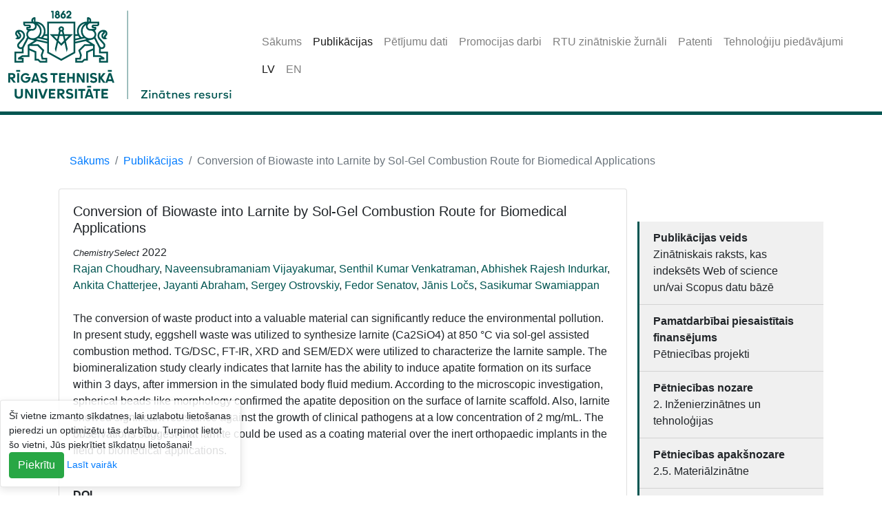

--- FILE ---
content_type: text/html;charset=UTF-8
request_url: https://ortus.rtu.lv/science/lv/publications/35511
body_size: 5380
content:
<!DOCTYPE HTML>
<html lang="lv">
<head>
    <meta charset="utf-8">
    <meta name="viewport" content="width=device-width, initial-scale=1, shrink-to-fit=no">
    <link rel="icon" type="image/png" href="/science/lv/assets/img/favicon-32x32.png" sizes="32x32">
    
    <title>Publikācija: Conversion of Biowaste into Larnite by Sol-Gel Combustion Route for Biomedical Applications</title>

    <script>
        let base_url = "\/science\/lv\/";
        let lang = "lv";
    </script>

    <script src="/science/lv/assets/jquery-3.5.1.min.js"></script>
    <link rel="stylesheet" href="/science/lv/assets/bootstrap/css/bootstrap.min.css">
    <script src="/science/lv/assets/bootstrap/js/bootstrap.bundle.min.js"></script>

    <link rel="stylesheet" href="/science/lv/assets/open-iconic/css/open-iconic-bootstrap.min.css">
    <script src="/science/lv/assets/js/app.js"></script>
    <script src="/science/lv/assets/js/lang.js"></script>

    
    
        
            <script src="/science/lv/assets/select2/js/select2.full.min.js"></script>
            
        
    
        
            
            <link rel="stylesheet" href="/science/lv/assets/select2/css/select2.min.css">
        
    
        
            
            <link rel="stylesheet" href="/science/lv/assets/css/cc.css">
        
    

    
    
        <meta name="description" content="RTU Zinātnes resursu mājaslapā pieejamas RTU publikācijas, pētījuma dati, promocijas darbi, RTU zinātniskie žurnāli, patenti, tehnoloģiju piedāvājumi.">
    
        <meta name="keywords" content="RTU, Rīgas Tehniskā universitāte, publikācijas, pētījumu dati, promocijas darbi, RTU zinātniskie žurnāli, patenti, tehnoloģiju piedāvājumi">
    
        <meta name="citation_title" content="Conversion of Biowaste into Larnite by Sol-Gel Combustion Route for Biomedical Applications">
    
        <meta name="citation_author" content="Rajan Choudhary">
    
        <meta name="citation_author" content="Naveensubramaniam Vijayakumar">
    
        <meta name="citation_author" content="Senthil Kumar Venkatraman">
    
        <meta name="citation_author" content="Abhishek Rajesh Indurkar">
    
        <meta name="citation_author" content="Ankita Chatterjee">
    
        <meta name="citation_author" content="Jayanti Abraham">
    
        <meta name="citation_author" content="Sergey Ostrovskiy">
    
        <meta name="citation_author" content="Fedor Senatov">
    
        <meta name="citation_author" content="Jānis Ločs">
    
        <meta name="citation_author" content="Sasikumar Swamiappan">
    
        <meta name="citation_journal_title" content="ChemistrySelect">
    
        <meta name="citation_publication_date" content="2022">
    
        <meta name="citation_issn" content="23656549">
    
        <meta name="citation_volume" content="7">
    
        <meta name="citation_firstpage" content="e202103783">
    
        <meta name="citation_lastpage" content="e202103783">
    

    <link rel="stylesheet" href="/science/lv/assets/css/style.css">
</head>
<body>
    <div><div class="header">

        <div>
<!--            <div class="jumbotron mb-0 bg-white">logo būs kaut kur te <br> a ko ar to tukšumu iesākt? &ndash;&gt;</div>-->

            <nav class="navbar navbar-expand-lg navbar-light mb-3 fixed-top">
                <div class="navbar-brand">
                    <img src="/science/lv/assets/img/Logo-web-zinatnes-resursi-LV.png" alt="Logo">
                    
                </div>
                <button class="navbar-toggler" type="button" data-toggle="collapse"
                        data-target="#navbarNav" aria-controls="navbarNav" aria-expanded="false" aria-label="Toggle navigation">
                    <span class="navbar-toggler-icon"></span>
                </button>
                <div class="collapse navbar-collapse" id="navbarNav">
                    <div class="container">
                        <ul class="navbar-nav">
                            <li class="nav-item in-active">
                                <a class="nav-link" href="/science/lv/">Sākums</a>
                            </li>

                            <li class="nav-item active">
                                <a class="nav-link" href="/science/lv/publications/">Publikācijas</a>
                            </li>

                            <li class="nav-item in-active">
                                <a class="nav-link" href="/science/lv/datamodule/">Pētījumu dati</a>
                            </li>

                            <li class="nav-item in-active">
                                <a class="nav-link" href="/science/lv/publications/doctoral_thesis/">Promocijas darbi</a>
                            </li>

                            <li class="nav-item">
                                <a class="nav-link"
                                   target="_blank"
                                   href="https://www.rtu.lv/lv/zinatne/izdevnieciba/zinatniskie-zurnali-rtu">RTU zinātniskie žurnāli</a>
                            </li>

                            <li class="nav-item in-active">
                                <a class="nav-link" href="/science/lv/patents/">Patenti</a>
                            </li>

                            <li class="nav-item in-active">
                                <a class="nav-link" href="/science/lv/innovations/">Tehnoloģiju piedāvājumi</a>
                            </li>
                        </ul>
                        <ul class="navbar-nav">
                            <li class="nav-item active">
                                <a class="nav-link langSwitch" data-lang="lv" href="#">LV</a>
                            </li>
                            <li class="nav-item in-active">
                                <a class="nav-link langSwitch" data-lang="en" href="#">EN</a>
                            </li>
                        </ul>
                    </div>
                </div>
            </nav>
        </div>

        <div class="alertArea container">
            
        </div>
    </div></div>
    <div class="container">
        <div><div>
        <nav aria-label="breadcrumb">
            <ol class="breadcrumb">
                <li class="breadcrumb-item">
                    <a href="/science/lv/">Sākums</a>
                    
                </li>
                <li class="breadcrumb-item">
                    <a href="/science/lv/publications/">Publikācijas</a>
                    
                </li>
                <li class="breadcrumb-item active">
                    
                    <span>Conversion of Biowaste into Larnite by Sol-Gel Combustion Route for Biomedical Applications</span>
                </li>
            </ol>
        </nav>
    </div></div>
        <div class="row">
        <div class="col-md-8 col-lg-9">
    <div class="card">
        <div class="card-body">

            <h5 class="card-title publication-title">Conversion of Biowaste into Larnite by Sol-Gel Combustion Route for Biomedical Applications</h5>
            

            <span class="small font-italic publication-source-name">ChemistrySelect</span>
            <span class="publication-year">2022</span><br>

            <span class="publication-authors">
        <span>
                <a href="/science/lv/experts/39128">Rajan Choudhary</a><span>,</span>
        </span><span>
                <a href="/science/lv/experts/38160">Naveensubramaniam Vijayakumar</a><span>,</span>
        </span><span>
                <a href="/science/lv/experts/34640">Senthil Kumar Venkatraman</a><span>,</span>
        </span><span>
                <a href="/science/lv/experts/36048">Abhishek Rajesh Indurkar</a><span>,</span>
        </span><span>
                <a href="/science/lv/experts/34641">Ankita Chatterjee</a><span>,</span>
        </span><span>
                <a href="/science/lv/experts/40316">Jayanti Abraham</a><span>,</span>
        </span><span>
                <a href="/science/lv/experts/40317">Sergey Ostrovskiy</a><span>,</span>
        </span><span>
                <a href="/science/lv/experts/40295">Fedor Senatov</a><span>,</span>
        </span><span>
                <a href="/science/lv/experts/1041">Jānis Ločs</a><span>,</span>
        </span><span>
                <a href="/science/lv/experts/20129">Sasikumar Swamiappan</a><span></span>
        </span>
    </span>
            <br><br>

            

            <p class="publication-abstract">The conversion of waste product into a valuable material can significantly reduce the environmental pollution. In present study, eggshell waste was utilized to synthesize larnite (Ca2SiO4) at 850 °C via sol-gel assisted combustion method. TG/DSC, FT-IR, XRD and SEM/EDX were utilized to characterize the larnite sample. The biomineralization study clearly indicates that larnite has the ability to induce apatite formation on its surface within 3 days, after immersion in the simulated body fluid medium. According to the microscopic investigation, spherical beads like morphology confirmed the apatite deposition on the surface of larnite scaffold. Also, larnite showed significant resistance against the growth of clinical pathogens at a low concentration of 2 mg/mL. The observations suggest that larnite could be used as a coating material over the inert orthopaedic implants in the field of biomedical applications.</p>
            
            <br>

            

            
                <b>DOI</b><br>
                <a class="publication-doi" href="https://doi.org/10.1002/slct.202103783">10.1002/slct.202103783</a><br>
            

            
                <b>Hipersaite</b><br>
                <a class="publication-hyperlink" href="https://chemistry-europe.onlinelibrary.wiley.com/doi/10.1002/slct.202103783">https://chemistry-europe.onlinelibrary.wiley.com/doi/10.1002/slct.202103783</a><br>
            

            <br>

            <span class="text-muted font-italic publication-reference">Choudhary, R., Vijayakumar, N., Venkatraman, S., Indurkar, A., Chatterjee, A., Abraham, J., Ostrovskiy, S., Senatov, F., Ločs, J., Swamiappan, S. Conversion of Biowaste into Larnite by Sol-Gel Combustion Route for Biomedical Applications. <em>ChemistrySelect</em>, 2022, Vol. 7, No. 4, Article number e202103783. ISSN 2365-6549. Pieejams: doi:10.1002/slct.202103783<br><br></span>

            
                <b>Publikācijas valoda</b><br>
                <span class="publication-keywords">English (en)</span><br>
            

        </div>
    </div>
</div>
        <div class="col-md-4 col-lg-3 pl-md-0 card science-sidebar science-sidebar-right border-0">
    <ul class="list-group list-group-flush sidebar-list-group mb-5">
        

        

        

        

        
    </ul>

    <ul class="list-group list-group-flush sidebar-list-group">
        <li class="list-group-item">
            <b>Publikācijas veids</b><br>
            <span class="publication-type">Zinātniskais raksts, kas indeksēts Web of science un/vai Scopus datu bāzē</span>
        </li>

        <li class="list-group-item">
            <b>Pamatdarbībai piesaistītais finansējums</b><br>
            <span class="publication-finance">Pētniecības projekti</span>
        </li>

        
            <li class="list-group-item">
                <b>Pētniecības nozare</b><br>
                <span class="publication-parent-researchClass">2. Inženierzinātnes un tehnoloģijas</span>
            </li>

            <li class="list-group-item">
                <b>Pētniecības apakšnozare</b><br>
                <span class="publication-parent-researchClass">    2.5. Materiālzinātne</span>
            </li>
        

        
            <li class="list-group-item">
                <b>Pētniecības platforma</b><br>
                <span class="publication-parent-researchClass">Materiāli, procesi un tehnoloģijas</span>
            </li>
        

        <li class="list-group-item">
            <b>Pētījumam izmantotās RTU zinātniskās iekārtas</b><br>
            <span class="publication-researchPlatform">
                <ul>
                    <li>Variable Pressure High Resolution Schottky Field Emission Scanning Electron Microscope</li>
                </ul>
            </span>
        </li>

        <li class="list-group-item">
           ID: <span class="publication-id">35511</span>
        </li>

        <li class="list-group-item">
            <b>Citējamību skaits</b><br>
            <div class="row">
                <div class="col-md-9">
                    <div>
        <svg xmlns="http://www.w3.org/2000/svg" role="img" version="1.1" height="30" width="72" viewBox="0 0 72 30" class="gh-wordmark" fill="#f36d21" focusable="false" aria-hidden="true">
            <title id="gh-wm-scopus">Scopus</title>
            <g>
                <path class="a" d="M4.23,21a9.79,9.79,0,0,1-4.06-.83l.29-2.08a7.17,7.17,0,0,0,3.72,1.09c2.13,0,3-1.22,3-2.39C7.22,13.85.3,13.43.3,9c0-2.37,1.56-4.29,5.2-4.29a9.12,9.12,0,0,1,3.77.75l-.1,2.08a7.58,7.58,0,0,0-3.67-1c-2.24,0-2.91,1.22-2.91,2.39,0,3,6.92,3.61,6.92,7.8C9.5,19.1,7.58,21,4.23,21Z"></path>
                <path class="a" d="M20.66,20A6.83,6.83,0,0,1,16.76,21c-3,0-5.23-2.18-5.23-6.29,0-4.29,2.91-6.11,5.28-6.11,2.16,0,3.67.55,3.85,2.11,0,.23,0,.57,0,.86H18.81c0-1-.55-1.25-1.9-1.25a2.87,2.87,0,0,0-1.35.21c-.21.13-1.85.94-1.85,4.11s1.9,4.65,3.59,4.65a5.91,5.91,0,0,0,3.2-1.2Z"></path>
                <path class="a" d="M27.29,21c-3.28,0-5.46-2.44-5.46-6.19,0-3.46,2-6.21,5.75-6.21,3.3,0,5.49,2.37,5.49,6.21C33.06,18.5,30.85,21,27.29,21Zm0-10.69a3.3,3.3,0,0,0-2,.65A5.82,5.82,0,0,0,24,14.73c0,3.75,2,4.6,3.56,4.6a3.45,3.45,0,0,0,2-.65A5.53,5.53,0,0,0,30.9,15C30.9,12.86,30.2,10.36,27.31,10.36Z"></path>
                <path class="a" d="M40.37,21a5.63,5.63,0,0,1-2.6-.57v5.46h-2V12.23c0-.91-.05-1.72-.1-2.31l-.1-1H37.4l.31,1.74a4.86,4.86,0,0,1,4-2.05c2.39,0,4.26,1.56,4.26,5.72S43.69,21,40.37,21Zm.91-10.61a4.46,4.46,0,0,0-1.56.31,11.57,11.57,0,0,0-2,2.11v5.8a4.35,4.35,0,0,0,.7.34,4.12,4.12,0,0,0,1.61.34c2.57,0,3.74-1.9,3.74-4.73C43.82,12.94,43.51,10.44,41.27,10.44Z"></path>
                <path class="a" d="M58.36,20.74H56.54L56.22,19a4.06,4.06,0,0,1-3.85,2.05c-2.08,0-3.77-.86-3.77-3.87V9h2V15.8c0,1.92.16,3.54,2,3.54a4.47,4.47,0,0,0,2-.47,6.77,6.77,0,0,0,1.64-2.08V9h2v8.53a19,19,0,0,0,.1,2.31Z"></path>
                <path class="a" d="M64.86,21.07a6.87,6.87,0,0,1-3.67-1l.23-1.87a5.54,5.54,0,0,0,3.28,1.2c1.66,0,2.44-.75,2.44-1.66,0-2.39-5.88-2.26-5.88-5.9,0-1.77,1.38-3.22,4.21-3.22a6.59,6.59,0,0,1,3.38.88l-.21,1.87a4.67,4.67,0,0,0-3.15-1.14c-1.33,0-2.24.52-2.24,1.46,0,2.37,5.88,2.16,5.88,5.9C69.15,19.36,67.85,21.07,64.86,21.07Z"></path>
            </g>
        </svg>
    </div>
                </div>
                <div class="col-md-3">
                    <span class="publication-scopus-citations">11</span>
                </div>
            </div>
        </li>
    </ul>
</div>
    </div>
    </div>
    <div><div>

        <div class="container text-muted text-center mt-3">RTU Zinātniskā bibliotēka.<br>E-pasts: uzzinas@rtu.lv; Tālr: +371 28399196</div>

        <div class="footer">
            <div class="container">
                <div class="row">
                    <div class="col-md-3">KONTAKTI<br><br>IT Pakalpojumu centrs<br>Ķīpsalas iela 6B, Rīga, LV-1048, Latvija<br>T.: +371 67089999<br>E-pasts: it@rtu.lv</div>
                    <div class="col-md-3">SAITES<br><br><a href="https://www.rtu.lv/lv/zinatne" target="_blank">Zinātne</a><br><a href="https://www.rtu.lv/lv/zinatne/open-access-oa-iniciativa" target="_blank">Atvērtā zinātne</a></div>
                </div>
                <div class="row copyright text-muted">
                    <div class="col-md-12">
                        <span class="copyright-text">© Rīgas Tehniskā universitāte</span>
                        <span class="copyright-year">2026</span>
                    </div>
                </div>
            </div>
        </div>
    </div></div>
    <div>

    <div class='cookie_notice fixed-bottom toast' style="opacity: 1.0;">
        <div class='cookie_notice_txt toast-body'>
            <span>Šī vietne izmanto sīkdatnes, lai uzlabotu lietošanas pieredzi un optimizētu tās darbību. Turpinot lietot šo vietni, Jūs piekrītiet sīkdatņu lietošanai!</span>

            <div class='cookie_notice_btns'>
                <span class='cookie_notice_btn cookie_notice_btn_ok btn btn-success'>Piekrītu</span>
                <a href='https://ec.europa.eu/ipg/basics/legal/cookies/index_en.htm'
                   class='cookie_notice_btn cookie_notice_btn_more' target="_blank">Lasīt vairāk</a>
            </div>
        </div>
    </div>

    <script type="text/javascript">
        function setCookie(cname, cvalue, exdays) {
            var d = new Date();
            d.setTime(d.getTime() + (exdays * 24 * 60 * 60 * 1000));
            var expires = "expires=" + d.toUTCString();
            document.cookie = cname + "=" + cvalue + "; " + expires + ";path=/;";
        }

        function getCookie(name) {
            var nameEQ = name + "=";
            var ca = document.cookie.split(';');
            for(var i=0;i < ca.length;i++) {
                var c = ca[i];
                while (c.charAt(0)==' ') c = c.substring(1,c.length);
                if (c.indexOf(nameEQ) == 0) return c.substring(nameEQ.length,c.length);
            }
            return null;
        }

        jQuery(document).ready(function () {
            if(getCookie("cookies_are_okay")){
                jQuery(".cookie_notice").hide();
            }else{
                jQuery(".cookie_notice_btn_ok").click(function () {
                    jQuery(".cookie_notice").hide();
                    setCookie("cookies_are_okay", 1, 7);
                });
            }
        });
    </script>

    <script>
        (function (i, s, o, g, r, a, m) {
            i['GoogleAnalyticsObject'] = r;
            i[r] = i[r] || function () {
                (i[r].q = i[r].q || []).push(arguments)
            }, i[r].l = 1 * new Date();
            a = s.createElement(o),
                m = s.getElementsByTagName(o)[0];
            a.async = 1;
            a.src = g;
            m.parentNode.insertBefore(a, m)
        })(window, document, 'script', 'https://www.google-analytics.com/analytics.js', 'ga');

        ga('create', 'UA-5942869-3', 'auto');
        ga('send', 'pageview');
    </script>
</div>
</body>
</html>

--- FILE ---
content_type: text/css;charset=UTF-8
request_url: https://ortus.rtu.lv/science/lv/assets/css/cc.css
body_size: 363
content:
.sci-cc-icon {
    background-image: url("../img/sprite_cc_icons.png");
    display: inline-block;
}

.sci-cc-icon.cc {background-position-x: 0;}
.sci-cc-icon.by {background-position-x: -50px;}
.sci-cc-icon.nc {background-position-x: -100px;}
.sci-cc-icon.nd {background-position-x: -150px;}
.sci-cc-icon.sa {background-position-x: -200px;}

.sci-cc-icon.small {
    width: 16px;
    height: 16px;
}

.sci-cc-icon.large {
    width: 32px;
    height: 32px;
    background-position-y: 32px;
}

--- FILE ---
content_type: application/javascript;charset=UTF-8
request_url: https://ortus.rtu.lv/science/lv/assets/js/lang.js
body_size: 24
content:
Lang = {
    msg: function(key) {
        let text = $(".lang-msg[data-lang-key='" + key + "']").text();
        return (text == null) ? key : text;
    }
}

--- FILE ---
content_type: application/javascript;charset=UTF-8
request_url: https://ortus.rtu.lv/science/lv/assets/js/app.js
body_size: 1562
content:
$(document).ready(function($){
    $('body').tooltip({
        selector: '[title]',
        html    : true
    });

    $(".langSwitch").on("click", function(event){
        event.preventDefault();
        let currentLang = lang;
        let chosenLang = $(this).attr("data-lang");
        let currentUrl = window.location.toString();

        let tmp_base = base_url.replace("/"+currentLang+"/", "/"+chosenLang+"/");

        if(currentUrl.indexOf(base_url) !== -1){
            window.location = currentUrl.replace(base_url, tmp_base);
        }else{
            window.location = tmp_base;
        }
    });


    $(window).scroll(function() {
        if ($(this).scrollTop() > 20) { //use `this`, not `document`
            $('.header .navbar').css({
                'height': '0px',
                'padding': '30px 0 30px 0'
            });

            $('.header .navbar').removeClass("navbar-light");
            $('.header .navbar').addClass("navbar-dark");

            $('.header .navbar').css("background-color", "#005551");

            $("#navbarNav").css("background-color", "rgba(0, 85, 81, 0.9)");

            $(".header .navbar-brand").css("display", "none");
        }else{
            $('.header .navbar').css({
                'height': 'auto',
                'padding': 'initial'
            });

            $('.header .navbar').removeClass("navbar-dark");
            $('.header .navbar').addClass("navbar-light");

            $('.header .navbar').css("background-color", "#FFF");

            $("#navbarNav").css("background-color", "initial");


            $(".header .navbar-brand").css("display", "block");
        }
    });
    $(window).scroll();
});